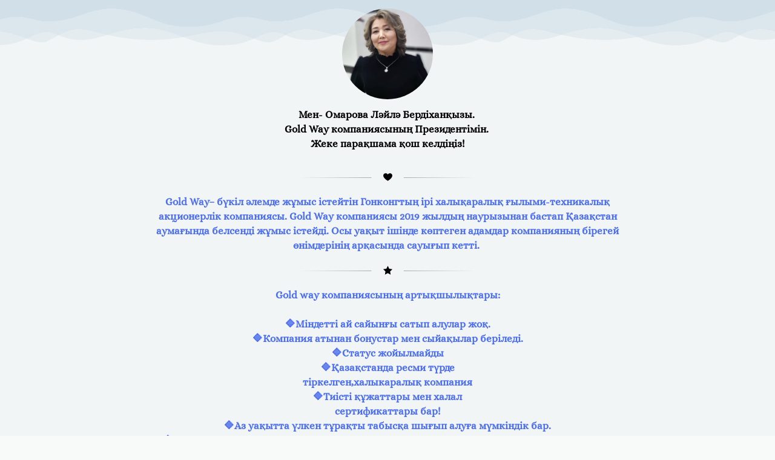

--- FILE ---
content_type: text/html; charset=utf-8
request_url: https://taplink.cc/lali_mukha
body_size: 4659
content:
<!DOCTYPE html> <html prefix="og: http://ogp.me/ns#" lang="ru" data-format-date="d.m.Y" data-format-datetime="d.m.Y H:i"> <head> <title>Lali_mukha at Taplink</title>    <meta name=viewport content="width=device-width, user-scalable=no, initial-scale=1, maximum-scale=1, shrink-to-fit=no"/> <meta name=HandheldFriendly content=true> <meta http-equiv=Content-Type content='text/html; charset=utf-8'>     <link type='text/css' rel=stylesheet href='//us.x.taplink.st/s/css/frontend.css?1.2.9997'>      <link rel=icon href="https://taplink.st/a/b/3/a/3/a856f4.jpg?2">  <link rel=apple-touch-icon sizes=300x300 href="https://taplink.st/a/b/3/a/3/a856f4.jpg?2"/>  <link rel=canonical href="https://taplink.cc/lali_mukha"/> <meta name=format-detection content="telephone=no"/> <meta name=referrer content=always> <link rel=image_src href="https://taplink.st/a/b/3/a/3/a856f4.jpg?2"/> <meta property="og:image" content="https://taplink.st/a/b/3/a/3/a856f4.jpg?2"> <meta property="og:type" content=website /> <meta property="og:title" content="Lali_mukha at Taplink"/>  <meta property="og:url" content="https://taplink.cc/lali_mukha"/> <meta property="og:site_name" content="Taplink"/> <link rel="manifest" href="/7671576311032308.webmanifest"> </head> <body> <div class="main base-theme main-theme">    <style> html {min-height: 100%}</style> <script>
	window.account = {"account_id":9458305,"language_id":1,"language_code":"ru","language_code_account":"ru","main_page_id":13915634,"profile_id":11032308,"is_hidelink":false,"is_plus":0,"is_trial":0,"is_full_trial":0,"tariff_current":"basic","utc_timezone":3,"currency_id":1,"plan_until":null,"nickname":"lali_mukha","has_nickname":1,"profile_link":"https://taplink.cc/lali_mukha","theme":{"heading":{"color":"#163046","transform":"u","weight":2},"screen":{"font":20,"color":"#738390","bg":null,"gradient":null},"avatar":{"title":{"color":"#163046","font":19},"bio":{"color":"#163046","font":19}},"link":{"bg":"#ffffff","color":"#163046","transform":"u","weight":2,"font":25,"subtitle":{"color":"#738390","font":10},"shadow":{"y":10,"b":30,"color":"#163046","o":"10"}},"bg":{"position":"50% 0%","repeat":"repeat-x","picture":{"link":"/s/i/themes/519962.png","width":375,"height":75},"color":"#f1f5f5"},"block":{"pictures":{"title":"#163046","text":"#738390","button_text":"#163046","nav":"#163046"}},"sections":{"_":2,"p":{"text":{"font":10},"heading":{"font":25},"bg":{"picture":{"picture_id":12045194},"repeat":"repeat-x","position":"50% 0%","opacity":0,"color":"#495057"},"padding":{"top":4}}}},"menu":null,"menu_items":null,"addons":{"codes":[{"cb":"yandexMetrikaInit","cookie":"analytics","data":{"id":44929738,"simple":true}}]},"locales":{"pages":"ru"},"avatar":{"path":"b/3/a/3/","title":"","bio":"","a":"150:jpg?2","is_hide_text":1},"currency":{"title":"₽","code":"RUB","format":"%p %c","precision":2},"products":[],"username":"lali_mukha","current_page_id":13915634,"widgets":[],"custom_domain":false,"domain":"taplink.ru","client":{"country":"us","timestamp":1768975052},"locale":{"formats":{"date":"d.m.Y"},"current":"ru","direction":"ltr"},"number":{"decimal":".","thousands":" ","precision":2},"weight":{"decimal":".","thousands":" ","precision":3},"ts":"971ff3e9","html":""};
	window.data = {"page_id":13915634,"fields":[{"section":null,"items":[{"options":[],"block_type_id":8,"block_type_name":"avatar","block_id":"17baba30767f11ee80bcac1f6bd8b194","addon_target":null},{"options":{"font":14,"text":"<b>Мен-&nbsp;Омарова Ләйлә Бердіханқызы.&nbsp;\nGold Way  компаниясының Президентімін.&nbsp;\n‌ Жеке парақшама қош келдіңіз!&nbsp;</b>","color":"#000000","text_align":"center"},"block_type_id":1,"block_type_name":"text","block_id":"6bd9e0a0767f11ee80bcac1f6bd8b194","addon_target":null}]},{"section":{"text":{"color":"#000000"},"heading":{"color":"#000000"},"blocks":["2234f33e768011ee80bcac1f6bd8b194","96e4e4c8767f11ee80bcac1f6bd8b194","ae195eaa767f11ee80bcac1f6bd8b194","d84310a7767f11ee80bcac1f6bd8b194","eaadaebf767f11ee80bcac1f6bd8b194","6813e463768011ee80bcac1f6bd8b194","8811f5d3768011ee80bcac1f6bd8b194","9f22a68b768011ee80bcac1f6bd8b194","a4b4a62f768011ee80bcac1f6bd8b194","c6621bae768011ee80bcac1f6bd8b194","c8c1accd768011ee80bcac1f6bd8b194","d9464f03768011ee80bcac1f6bd8b194","15728a80768111ee80bcac1f6bd8b194","1d1c104f768311ee80bcac1f6bd8b194","7318fb9d768311ee80bcac1f6bd8b194","84584442768311ee80bcac1f6bd8b194","900bc631768311ee80bcac1f6bd8b194","b0718f4e768311ee80bcac1f6bd8b194","c754e527768311ee80bcac1f6bd8b194","f2471659768311ee80bcac1f6bd8b194","02a3e2b8768411ee80bcac1f6bd8b194","c6efc309768411ee80bcac1f6bd8b194","41572c0d768511ee80bcac1f6bd8b194","737f35a0768511ee80bcac1f6bd8b194","79489d15768511ee80bcac1f6bd8b194","83c5f785768511ee80bcac1f6bd8b194","86c5d2bd768511ee80bcac1f6bd8b194","894fabbe768511ee80bcac1f6bd8b194","b15f4a49768511ee80bcac1f6bd8b194","da69224a768511ee80bcac1f6bd8b194","df42a696768511ee80bcac1f6bd8b194"],"id":null,"section_id":10151251},"items":[{"options":{"icon":"icofont/heart","design":{"on":0},"fading":true},"block_type_id":5,"block_type_name":"break","block_id":"9f22a68b768011ee80bcac1f6bd8b194","addon_target":null},{"options":{"font":14,"text":"<b>Gold Way– бүкіл әлемде жұмыс істейтін Гонконгтың ірі халықаралық ғылыми-техникалық акционерлік компаниясы.  Gold Way компаниясы  2019 жылдың наурызынан бастап Қазақстан аумағында белсенді жұмыс істейді. Осы уақыт ішінде көптеген адамдар компанияның бірегей өнімдерінің арқасында сауығып кетті.&nbsp;</b>","color":"#4c6ef5","text_align":"center"},"block_type_id":1,"block_type_name":"text","block_id":"96e4e4c8767f11ee80bcac1f6bd8b194","addon_target":null},{"options":{"icon":"icofont/star","design":{"on":0},"fading":true},"block_type_id":5,"block_type_name":"break","block_id":"c6621bae768011ee80bcac1f6bd8b194","addon_target":null},{"options":{"font":14,"text":"<b>Gold way компаниясының артықшылықтары:  \n‌\n🔷Міндетті ай сайынғы сатып алулар жоқ.\n🔷Компания атынан бонустар мен сыйақылар беріледі.\n‌🔷Статус жойылмайды\n🔷Қазақстанда ресми түрде\nтіркелген,халыкаралық компания\n🔷Тиісті құжаттары мен халал\nсертификаттары бар!\n🔷Аз уақытта үлкен тұрақты табысқа шығып алуға мүмкіндік бар‌.‌‌‌‌\n‌🔷Клиенттерге қамқорлық, ақпараттың ашықтығы, проблемаларды тез және тиімді шешу, сақтандырылған жауапкершілік және қолайлы бағалар.</b>","color":"#4c6ef5","text_align":"center"},"block_type_id":1,"block_type_name":"text","block_id":"ae195eaa767f11ee80bcac1f6bd8b194","addon_target":null},{"options":{"icon":"icofont/heart","design":{"on":0},"fading":true},"block_type_id":5,"block_type_name":"break","block_id":"a4b4a62f768011ee80bcac1f6bd8b194","addon_target":null},{"options":{"font":14,"text":"<b>Сұрақтардың жауабын +‌батырмасын басу арқылы алыңыз</b>","color":"#000000","text_align":"center"},"block_type_id":1,"block_type_name":"text","block_id":"d84310a7767f11ee80bcac1f6bd8b194","addon_target":null},{"options":{"design":{"on":0},"fields":[{"text":"1. Super NovaCream\n\n2. SuperSaumal\n\n3. SuperTmin","title":"Компания қандай өнімдер өндіреді?","opened":true}]},"block_type_id":14,"block_type_name":"collapse","block_id":"eaadaebf767f11ee80bcac1f6bd8b194","addon_target":null},{"options":{"design":{"on":0},"fields":[{"text":"Кез келген адам Gold Way желілік компаниясының клиенті де, серіктесі де бола алады.","title":"Goldway компаниясына қалай серіктес болуға болады?","opened":true}]},"block_type_id":14,"block_type_name":"collapse","block_id":"2234f33e768011ee80bcac1f6bd8b194","addon_target":null},{"options":{"design":{"on":0},"fields":[{"text":"Егер сіз сұлулық пен денсаулыққа ғана емес, қаржылық әл-ауқатыңызға да қамқорлық жасағыңыз келсе, Gold Way сіз үшін тамаша шешім ұсынады.\nКомпанияның толық серіктесі бола отырып, өз бизнесіңізді бастаңыз. Жобаға жаңа қатысушыларды тартыңыз, жақындарыңыз бен достарыңызға өнімнің артықшылықтары туралы айтыңыз, бонустар мен сыйақылар алыңыз.\nЕң бастысы-Gold Way көмегімен сіз қаржылық тәуелсіздік пен еркіндікке ие боласыз, кестеңізді, орналасқан жеріңізді өзіңіз реттейсіз және әлемнің кез келген жерінде сүйікті ісіңізбен айналыса аласыз.","title":"Gold Way компаниясымен табыс табу жолы қандай?","opened":true}]},"block_type_id":14,"block_type_name":"collapse","block_id":"6813e463768011ee80bcac1f6bd8b194","addon_target":null},{"options":{"icon":"icofont/star","design":{"on":0},"fading":true},"block_type_id":5,"block_type_name":"break","block_id":"c8c1accd768011ee80bcac1f6bd8b194","addon_target":null},{"options":{"font":14,"text":"<b>Gold Way компаниясы жайлы толық ақпарат аламын, командама қосыламын десеңіздер хабарласыңыз!&nbsp;</b>","color":"#4263eb","text_align":"center"},"block_type_id":1,"block_type_name":"text","block_id":"8811f5d3768011ee80bcac1f6bd8b194","addon_target":null},{"options":{"icon":"legacy/chevron-down","design":{"on":0},"fading":true},"block_type_id":5,"block_type_name":"break","block_id":"d9464f03768011ee80bcac1f6bd8b194","addon_target":null},{"options":{"thumb":{"i":"icofont/brand-whatsapp","t":"i"},"title":"Whatsapp-қа жазу үшін ","value":"https://wa.me/77014150902","design":{"bg":"#339af0","on":1,"color":"#ffffff","subtitle":{"color":"#ffffff"}},"padding":{"on":true}},"block_type_id":2,"block_type_name":"link","block_id":"15728a80768111ee80bcac1f6bd8b194","addon_target":["form","link"],"stat":"1abe37"},{"options":{"font":14,"text":"<b>Я-Омарова Ләйлә Бердыхановна\n‌Президент компании Cold Way. \n‌ ‌Добро пожаловать на мою личную страницу!‌‌</b>","color":"#000000","text_align":"center"},"block_type_id":1,"block_type_name":"text","block_id":"1d1c104f768311ee80bcac1f6bd8b194","addon_target":null},{"options":{"icon":"icofont/heart","design":{"on":0},"fading":true},"block_type_id":5,"block_type_name":"break","block_id":"c6efc309768411ee80bcac1f6bd8b194","addon_target":null},{"options":{"font":14,"text":"<b>Gold  Way — это крупная Гонконгская научно-техническая международная, акционерная компания с мировым именем работающая во всем мире. Компания Golden Way  создала свой филиал и активно работает на территории Казахстана с марта 2009 года. За это время многие люди оздоровились, благодаря уникальной продукции компании.&nbsp;</b>","color":"#4c6ef5","text_align":"center"},"block_type_id":1,"block_type_name":"text","block_id":"7318fb9d768311ee80bcac1f6bd8b194","addon_target":null},{"options":{"icon":"icofont/star","design":{"on":0},"fading":true},"block_type_id":5,"block_type_name":"break","block_id":"41572c0d768511ee80bcac1f6bd8b194","addon_target":null},{"options":{"font":14,"text":"<b>Преимущества компании Cold Way: ‌\n🔷‌Обязательных ежемесячных покупок нет.\n‌🔷Бонусы и вознаграждения предоставляются от имени компании.\n‌🔷Статус не отменяется. \n‌🔷Международная компания, официально зарегистрированная в Казахстане, имеет соответствующие документы и сертификаты халяль!‌‌\n‌🔷Есть возможность получать большой постоянный доход за короткий промежуток времени.</b>","color":"#4c6ef5","text_align":"center"},"block_type_id":1,"block_type_name":"text","block_id":"84584442768311ee80bcac1f6bd8b194","addon_target":null},{"options":{"icon":"icofont/heart","design":{"on":0},"fading":true},"block_type_id":5,"block_type_name":"break","block_id":"737f35a0768511ee80bcac1f6bd8b194","addon_target":null},{"options":{"font":14,"text":"<b>Ответы на вопросы можете узнать нажав +</b>","color":"#000000","text_align":"center"},"block_type_id":1,"block_type_name":"text","block_id":"900bc631768311ee80bcac1f6bd8b194","addon_target":null},{"options":{"design":{"on":0},"fields":[{"text":"1. SuperNovaCream\n\n2. SuperSaumal\n\n3. SuperTmin","title":"Категории товаров","opened":true}]},"block_type_id":14,"block_type_name":"collapse","block_id":"b0718f4e768311ee80bcac1f6bd8b194","addon_target":null},{"options":{"design":{"on":0},"fields":[{"text":"Любой желающий может стать как клиентом, так и партнером сетевой компании Cold Way.","title":"Как стать партнером сетевой компании Gold Way?","opened":true}]},"block_type_id":14,"block_type_name":"collapse","block_id":"c754e527768311ee80bcac1f6bd8b194","addon_target":null},{"options":{"design":{"on":0},"fields":[{"text":"Если вы хотите позаботиться не только о красоте и здоровье, но и о своём финансовом благополучии, компания Gold Way предложит для вас отличное решение.\n\nНачните свой собственный бизнес, став полноправным партнёром компании. Привлекайте новых участников в проект, рассказывайте о достоинствах продукции своим близким и друзьям, получайте бонусы и награды.\nА главное — с Gold Way вы обретаете финансовую независимость и свободу, сами регулируете свой график, локацию и можете заниматься любимым делом в любой точке мира.","title":"Как получить доход с Gold Way?","opened":true}]},"block_type_id":14,"block_type_name":"collapse","block_id":"f2471659768311ee80bcac1f6bd8b194","addon_target":null},{"options":{"icon":"icofont/star","design":{"on":0},"fading":true},"block_type_id":5,"block_type_name":"break","block_id":"79489d15768511ee80bcac1f6bd8b194","addon_target":null},{"options":{"font":14,"text":"<b>А если вы хотите узнать больше о нашем бизнесе и присоединиться к команде, свяжитесь с нами.</b>","color":"#4c6ef5","text_align":"center"},"block_type_id":1,"block_type_name":"text","block_id":"02a3e2b8768411ee80bcac1f6bd8b194","addon_target":null},{"options":{"icon":"legacy/chevron-down","design":{"on":0},"fading":true},"block_type_id":5,"block_type_name":"break","block_id":"83c5f785768511ee80bcac1f6bd8b194","addon_target":null},{"options":{"thumb":{"i":"icofont/brand-whatsapp","t":"i"},"title":"Whatsapp-қа жазу үшін ","value":"https://wa.me/77014150902","design":{"bg":"#339af0","on":1,"color":"#ffffff","subtitle":{"color":"#ffffff"}},"padding":{"on":true}},"block_type_id":2,"block_type_name":"link","block_id":"df42a696768511ee80bcac1f6bd8b194","addon_target":["form","link"],"stat":"597e03"},{"options":{"icon":"legacy/chevron-down","design":{"on":0},"fading":true},"block_type_id":5,"block_type_name":"break","block_id":"894fabbe768511ee80bcac1f6bd8b194","addon_target":null},{"options":{"type":"phone","thumb":{"i":"tabler/phone-call","t":"i"},"title":"Тікелей маған қоңырау шалу үшін 📲","value":"+77014150902","design":{"bg":"#339af0","on":1,"color":"#ffffff","subtitle":{"color":"#ffffff"}},"padding":{"on":true},"subtitle":"Позвонить мне "},"block_type_id":2,"block_type_name":"link","block_id":"da69224a768511ee80bcac1f6bd8b194","addon_target":["form","link"],"stat":"ba07c4"},{"options":{"icon":"legacy/chevron-down","design":{"on":0},"fading":true},"block_type_id":5,"block_type_name":"break","block_id":"86c5d2bd768511ee80bcac1f6bd8b194","addon_target":null},{"options":{"thumb":{"i":"icofont/instagram","t":"i"},"title":"Instagram ","value":"https://instagram.com/lali_mukha?igshid=NzZlODBkYWE4Ng==","design":{"bg":"#339af0","on":1,"color":"#ffffff","subtitle":{"color":"#ffffff"}},"padding":{"on":true},"animation":"blink"},"block_type_id":2,"block_type_name":"link","block_id":"b15f4a49768511ee80bcac1f6bd8b194","addon_target":["form","link"],"stat":"f14760"}]}],"options":[]};
</script> <script type='text/javascript' src='//us.x.taplink.st/s/js/frontend.js?1.2.9997'></script> <div class="page vue"> <router-view></router-view> </div> </div> </body> </html>

--- FILE ---
content_type: image/svg+xml
request_url: https://taplink.cc/s/icons/icofont/instagram.svg
body_size: 629
content:
<svg xmlns="http://www.w3.org/2000/svg" width="32" height="32" viewbox="0 0 32 32"><path d="M15.968 7.776c-4.512 0-8.224 3.68-8.224 8.192 0 4.544 3.712 8.224 8.224 8.224 4.544 0 8.224-3.68 8.224-8.224 0-4.512-3.68-8.192-8.224-8.192zm0 13.28c-2.784 0-5.088-2.272-5.088-5.088 0-2.784 2.304-5.056 5.088-5.056 2.816 0 5.088 2.272 5.088 5.056a5.08 5.08 0 0 1-5.088 5.088zM22.688.16H9.248C4.224.16.16 4.256.16 9.28v13.408c0 5.024 4.064 9.12 9.088 9.12h13.44a9.14 9.14 0 0 0 9.12-9.12V9.28a9.14 9.14 0 0 0-9.12-9.12zm5.984 22.528a6 6 0 0 1-5.984 5.984H9.248c-3.296 0-5.952-2.688-5.952-5.984V9.28c0-3.296 2.656-5.984 5.952-5.984h13.44a6 6 0 0 1 5.984 5.984v13.408zM24.32 5.376a2.2 2.2 0 0 0-2.176 2.176c0 1.184.96 2.144 2.176 2.144 1.184 0 2.144-.96 2.144-2.144s-.96-2.176-2.144-2.176z"/></svg>

--- FILE ---
content_type: image/svg+xml
request_url: https://taplink.cc/s/icons/icofont/heart.svg
body_size: 356
content:
<svg xmlns="http://www.w3.org/2000/svg" width="32" height="32" viewbox="0 0 32 32"><path d="M16 8.16c.512-.896 1.152-1.664 1.92-2.304 2.88-2.336 7.36-2.112 9.952.544 2.048 2.112 2.56 4.64 1.76 7.424-.608 2.176-1.792 4.032-3.2 5.76-2.336 2.784-5.12 4.96-8.16 6.88a68.73 68.73 0 0 1-2.048 1.216c-.096.064-.288.096-.384.032-3.488-1.984-6.752-4.288-9.472-7.264-1.664-1.76-3.008-3.744-3.808-6.048-.672-1.92-.8-3.84.032-5.728C3.68 6.24 5.6 4.736 8.256 4.352c3.328-.448 5.92.8 7.68 3.712 0 .032.032.032.064.096z"/></svg>